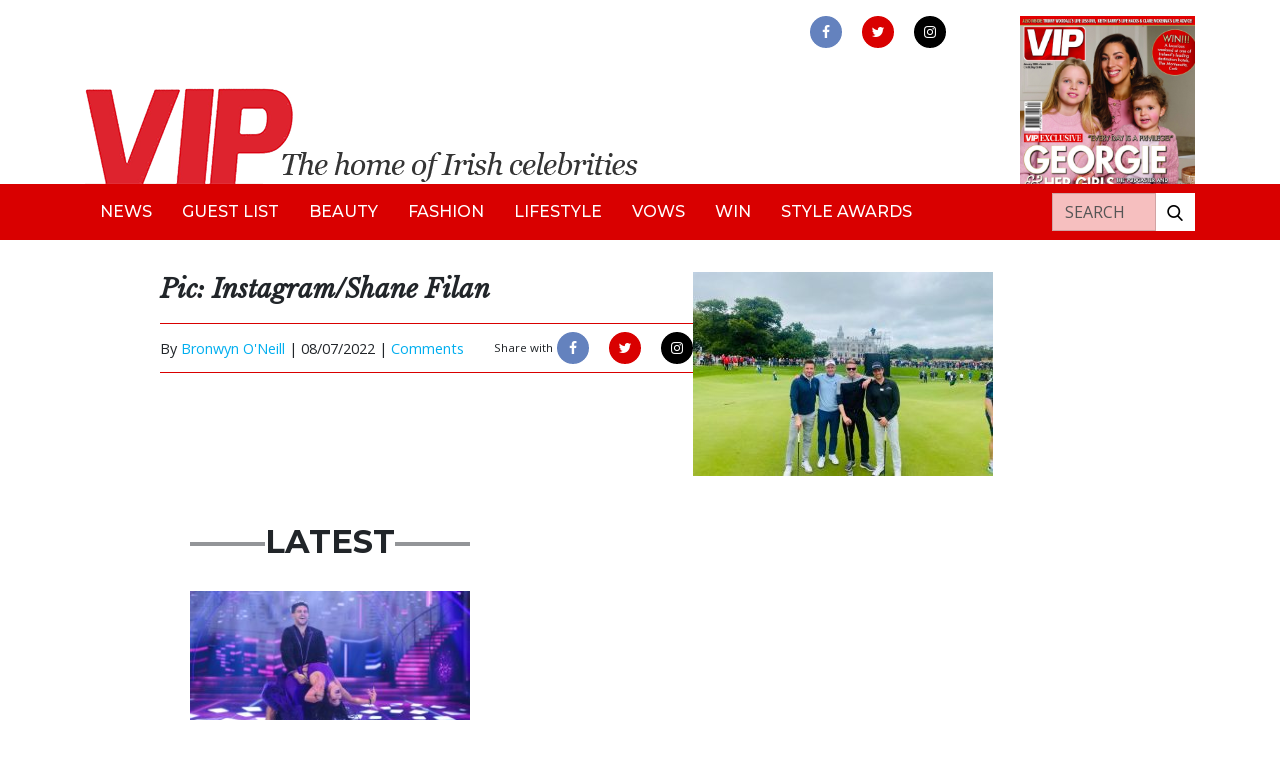

--- FILE ---
content_type: text/html; charset=UTF-8
request_url: https://vipmagazine.ie/shane-filan-birthday-celebrations/processed-c59acf97-4394-4878-8753-1c592642eb38_pganvlkl/
body_size: 10982
content:

<!doctype html>
<html lang="en-GB">
<head>
<!-- Start cookieyes banner --> <script id="cookieyes" type="text/javascript" src="https://cdn-cookieyes.com/client_data/502bf5c814d8183373897560/script.js"></script> <!-- End cookieyes banner -->
	<meta charset="utf-8">
	<meta http-equiv="x-ua-compatible" content="ie=edge">
	<meta name="viewport" content="width=device-width, initial-scale=1">
	<meta name="Description" content="VIP Live - The home of Irish celebrities">
	<meta name='robots' content='index, follow, max-image-preview:large, max-snippet:-1, max-video-preview:-1' />

	<!-- This site is optimized with the Yoast SEO plugin v24.9 - https://yoast.com/wordpress/plugins/seo/ -->
	<title>Pic: Instagram/Shane Filan - VIP Magazine</title>
	<link rel="canonical" href="https://vipmagazine.ie/shane-filan-birthday-celebrations/processed-c59acf97-4394-4878-8753-1c592642eb38_pganvlkl/" />
	<meta property="og:locale" content="en_GB" />
	<meta property="og:type" content="article" />
	<meta property="og:title" content="Pic: Instagram/Shane Filan - VIP Magazine" />
	<meta property="og:description" content="Pic: Instagram/Shane Filan" />
	<meta property="og:url" content="https://vipmagazine.ie/shane-filan-birthday-celebrations/processed-c59acf97-4394-4878-8753-1c592642eb38_pganvlkl/" />
	<meta property="og:site_name" content="VIP Magazine" />
	<meta property="article:publisher" content="https://www.facebook.com/vipmagireland" />
	<meta property="article:modified_time" content="2022-07-08T10:19:56+00:00" />
	<meta property="og:image" content="https://vipmagazine.ie/shane-filan-birthday-celebrations/processed-c59acf97-4394-4878-8753-1c592642eb38_pganvlkl" />
	<meta property="og:image:width" content="1078" />
	<meta property="og:image:height" content="733" />
	<meta property="og:image:type" content="image/jpeg" />
	<meta name="twitter:card" content="summary_large_image" />
	<meta name="twitter:site" content="@vipmagaz" />
	<script type="application/ld+json" class="yoast-schema-graph">{"@context":"https://schema.org","@graph":[{"@type":"WebPage","@id":"https://vipmagazine.ie/shane-filan-birthday-celebrations/processed-c59acf97-4394-4878-8753-1c592642eb38_pganvlkl/","url":"https://vipmagazine.ie/shane-filan-birthday-celebrations/processed-c59acf97-4394-4878-8753-1c592642eb38_pganvlkl/","name":"Pic: Instagram/Shane Filan - VIP Magazine","isPartOf":{"@id":"https://vipmagazine.ie/#website"},"primaryImageOfPage":{"@id":"https://vipmagazine.ie/shane-filan-birthday-celebrations/processed-c59acf97-4394-4878-8753-1c592642eb38_pganvlkl/#primaryimage"},"image":{"@id":"https://vipmagazine.ie/shane-filan-birthday-celebrations/processed-c59acf97-4394-4878-8753-1c592642eb38_pganvlkl/#primaryimage"},"thumbnailUrl":"https://vip-uploads.s3.amazonaws.com/uploads/2022/07/processed-c59acf97-4394-4878-8753-1c592642eb38_PGANVlkl.jpeg","datePublished":"2022-07-08T10:19:28+00:00","dateModified":"2022-07-08T10:19:56+00:00","breadcrumb":{"@id":"https://vipmagazine.ie/shane-filan-birthday-celebrations/processed-c59acf97-4394-4878-8753-1c592642eb38_pganvlkl/#breadcrumb"},"inLanguage":"en-GB","potentialAction":[{"@type":"ReadAction","target":["https://vipmagazine.ie/shane-filan-birthday-celebrations/processed-c59acf97-4394-4878-8753-1c592642eb38_pganvlkl/"]}]},{"@type":"ImageObject","inLanguage":"en-GB","@id":"https://vipmagazine.ie/shane-filan-birthday-celebrations/processed-c59acf97-4394-4878-8753-1c592642eb38_pganvlkl/#primaryimage","url":"https://vip-uploads.s3.amazonaws.com/uploads/2022/07/processed-c59acf97-4394-4878-8753-1c592642eb38_PGANVlkl.jpeg","contentUrl":"https://vip-uploads.s3.amazonaws.com/uploads/2022/07/processed-c59acf97-4394-4878-8753-1c592642eb38_PGANVlkl.jpeg"},{"@type":"BreadcrumbList","@id":"https://vipmagazine.ie/shane-filan-birthday-celebrations/processed-c59acf97-4394-4878-8753-1c592642eb38_pganvlkl/#breadcrumb","itemListElement":[{"@type":"ListItem","position":1,"name":"Home","item":"https://vipmagazine.ie/"},{"@type":"ListItem","position":2,"name":"Shane Filan enjoys &#8220;amazing&#8221; birthday celebrations ahead of Westlife&#8217;s sold out gigs","item":"https://vipmagazine.ie/shane-filan-birthday-celebrations/"},{"@type":"ListItem","position":3,"name":"Pic: Instagram/Shane Filan"}]},{"@type":"WebSite","@id":"https://vipmagazine.ie/#website","url":"https://vipmagazine.ie/","name":"VIP Magazine","description":"","potentialAction":[{"@type":"SearchAction","target":{"@type":"EntryPoint","urlTemplate":"https://vipmagazine.ie/search/{search_term_string}"},"query-input":{"@type":"PropertyValueSpecification","valueRequired":true,"valueName":"search_term_string"}}],"inLanguage":"en-GB"}]}</script>
	<!-- / Yoast SEO plugin. -->


<link rel='dns-prefetch' href='//www.googletagmanager.com' />
<link rel='dns-prefetch' href='//use.fontawesome.com' />
<link rel='dns-prefetch' href='//vip-uploads.s3.amazonaws.com' />
<link rel='dns-prefetch' href='//code.jquery.com' />
<style id='wp-img-auto-sizes-contain-inline-css' type='text/css'>
img:is([sizes=auto i],[sizes^="auto," i]){contain-intrinsic-size:3000px 1500px}
/*# sourceURL=wp-img-auto-sizes-contain-inline-css */
</style>
<style id='wp-block-library-inline-css' type='text/css'>
:root{--wp-block-synced-color:#7a00df;--wp-block-synced-color--rgb:122,0,223;--wp-bound-block-color:var(--wp-block-synced-color);--wp-editor-canvas-background:#ddd;--wp-admin-theme-color:#007cba;--wp-admin-theme-color--rgb:0,124,186;--wp-admin-theme-color-darker-10:#006ba1;--wp-admin-theme-color-darker-10--rgb:0,107,160.5;--wp-admin-theme-color-darker-20:#005a87;--wp-admin-theme-color-darker-20--rgb:0,90,135;--wp-admin-border-width-focus:2px}@media (min-resolution:192dpi){:root{--wp-admin-border-width-focus:1.5px}}.wp-element-button{cursor:pointer}:root .has-very-light-gray-background-color{background-color:#eee}:root .has-very-dark-gray-background-color{background-color:#313131}:root .has-very-light-gray-color{color:#eee}:root .has-very-dark-gray-color{color:#313131}:root .has-vivid-green-cyan-to-vivid-cyan-blue-gradient-background{background:linear-gradient(135deg,#00d084,#0693e3)}:root .has-purple-crush-gradient-background{background:linear-gradient(135deg,#34e2e4,#4721fb 50%,#ab1dfe)}:root .has-hazy-dawn-gradient-background{background:linear-gradient(135deg,#faaca8,#dad0ec)}:root .has-subdued-olive-gradient-background{background:linear-gradient(135deg,#fafae1,#67a671)}:root .has-atomic-cream-gradient-background{background:linear-gradient(135deg,#fdd79a,#004a59)}:root .has-nightshade-gradient-background{background:linear-gradient(135deg,#330968,#31cdcf)}:root .has-midnight-gradient-background{background:linear-gradient(135deg,#020381,#2874fc)}:root{--wp--preset--font-size--normal:16px;--wp--preset--font-size--huge:42px}.has-regular-font-size{font-size:1em}.has-larger-font-size{font-size:2.625em}.has-normal-font-size{font-size:var(--wp--preset--font-size--normal)}.has-huge-font-size{font-size:var(--wp--preset--font-size--huge)}.has-text-align-center{text-align:center}.has-text-align-left{text-align:left}.has-text-align-right{text-align:right}.has-fit-text{white-space:nowrap!important}#end-resizable-editor-section{display:none}.aligncenter{clear:both}.items-justified-left{justify-content:flex-start}.items-justified-center{justify-content:center}.items-justified-right{justify-content:flex-end}.items-justified-space-between{justify-content:space-between}.screen-reader-text{border:0;clip-path:inset(50%);height:1px;margin:-1px;overflow:hidden;padding:0;position:absolute;width:1px;word-wrap:normal!important}.screen-reader-text:focus{background-color:#ddd;clip-path:none;color:#444;display:block;font-size:1em;height:auto;left:5px;line-height:normal;padding:15px 23px 14px;text-decoration:none;top:5px;width:auto;z-index:100000}html :where(.has-border-color){border-style:solid}html :where([style*=border-top-color]){border-top-style:solid}html :where([style*=border-right-color]){border-right-style:solid}html :where([style*=border-bottom-color]){border-bottom-style:solid}html :where([style*=border-left-color]){border-left-style:solid}html :where([style*=border-width]){border-style:solid}html :where([style*=border-top-width]){border-top-style:solid}html :where([style*=border-right-width]){border-right-style:solid}html :where([style*=border-bottom-width]){border-bottom-style:solid}html :where([style*=border-left-width]){border-left-style:solid}html :where(img[class*=wp-image-]){height:auto;max-width:100%}:where(figure){margin:0 0 1em}html :where(.is-position-sticky){--wp-admin--admin-bar--position-offset:var(--wp-admin--admin-bar--height,0px)}@media screen and (max-width:600px){html :where(.is-position-sticky){--wp-admin--admin-bar--position-offset:0px}}

/*# sourceURL=wp-block-library-inline-css */
</style><style id='global-styles-inline-css' type='text/css'>
:root{--wp--preset--aspect-ratio--square: 1;--wp--preset--aspect-ratio--4-3: 4/3;--wp--preset--aspect-ratio--3-4: 3/4;--wp--preset--aspect-ratio--3-2: 3/2;--wp--preset--aspect-ratio--2-3: 2/3;--wp--preset--aspect-ratio--16-9: 16/9;--wp--preset--aspect-ratio--9-16: 9/16;--wp--preset--color--black: #000000;--wp--preset--color--cyan-bluish-gray: #abb8c3;--wp--preset--color--white: #ffffff;--wp--preset--color--pale-pink: #f78da7;--wp--preset--color--vivid-red: #cf2e2e;--wp--preset--color--luminous-vivid-orange: #ff6900;--wp--preset--color--luminous-vivid-amber: #fcb900;--wp--preset--color--light-green-cyan: #7bdcb5;--wp--preset--color--vivid-green-cyan: #00d084;--wp--preset--color--pale-cyan-blue: #8ed1fc;--wp--preset--color--vivid-cyan-blue: #0693e3;--wp--preset--color--vivid-purple: #9b51e0;--wp--preset--gradient--vivid-cyan-blue-to-vivid-purple: linear-gradient(135deg,rgb(6,147,227) 0%,rgb(155,81,224) 100%);--wp--preset--gradient--light-green-cyan-to-vivid-green-cyan: linear-gradient(135deg,rgb(122,220,180) 0%,rgb(0,208,130) 100%);--wp--preset--gradient--luminous-vivid-amber-to-luminous-vivid-orange: linear-gradient(135deg,rgb(252,185,0) 0%,rgb(255,105,0) 100%);--wp--preset--gradient--luminous-vivid-orange-to-vivid-red: linear-gradient(135deg,rgb(255,105,0) 0%,rgb(207,46,46) 100%);--wp--preset--gradient--very-light-gray-to-cyan-bluish-gray: linear-gradient(135deg,rgb(238,238,238) 0%,rgb(169,184,195) 100%);--wp--preset--gradient--cool-to-warm-spectrum: linear-gradient(135deg,rgb(74,234,220) 0%,rgb(151,120,209) 20%,rgb(207,42,186) 40%,rgb(238,44,130) 60%,rgb(251,105,98) 80%,rgb(254,248,76) 100%);--wp--preset--gradient--blush-light-purple: linear-gradient(135deg,rgb(255,206,236) 0%,rgb(152,150,240) 100%);--wp--preset--gradient--blush-bordeaux: linear-gradient(135deg,rgb(254,205,165) 0%,rgb(254,45,45) 50%,rgb(107,0,62) 100%);--wp--preset--gradient--luminous-dusk: linear-gradient(135deg,rgb(255,203,112) 0%,rgb(199,81,192) 50%,rgb(65,88,208) 100%);--wp--preset--gradient--pale-ocean: linear-gradient(135deg,rgb(255,245,203) 0%,rgb(182,227,212) 50%,rgb(51,167,181) 100%);--wp--preset--gradient--electric-grass: linear-gradient(135deg,rgb(202,248,128) 0%,rgb(113,206,126) 100%);--wp--preset--gradient--midnight: linear-gradient(135deg,rgb(2,3,129) 0%,rgb(40,116,252) 100%);--wp--preset--font-size--small: 13px;--wp--preset--font-size--medium: 20px;--wp--preset--font-size--large: 36px;--wp--preset--font-size--x-large: 42px;--wp--preset--spacing--20: 0.44rem;--wp--preset--spacing--30: 0.67rem;--wp--preset--spacing--40: 1rem;--wp--preset--spacing--50: 1.5rem;--wp--preset--spacing--60: 2.25rem;--wp--preset--spacing--70: 3.38rem;--wp--preset--spacing--80: 5.06rem;--wp--preset--shadow--natural: 6px 6px 9px rgba(0, 0, 0, 0.2);--wp--preset--shadow--deep: 12px 12px 50px rgba(0, 0, 0, 0.4);--wp--preset--shadow--sharp: 6px 6px 0px rgba(0, 0, 0, 0.2);--wp--preset--shadow--outlined: 6px 6px 0px -3px rgb(255, 255, 255), 6px 6px rgb(0, 0, 0);--wp--preset--shadow--crisp: 6px 6px 0px rgb(0, 0, 0);}:where(.is-layout-flex){gap: 0.5em;}:where(.is-layout-grid){gap: 0.5em;}body .is-layout-flex{display: flex;}.is-layout-flex{flex-wrap: wrap;align-items: center;}.is-layout-flex > :is(*, div){margin: 0;}body .is-layout-grid{display: grid;}.is-layout-grid > :is(*, div){margin: 0;}:where(.wp-block-columns.is-layout-flex){gap: 2em;}:where(.wp-block-columns.is-layout-grid){gap: 2em;}:where(.wp-block-post-template.is-layout-flex){gap: 1.25em;}:where(.wp-block-post-template.is-layout-grid){gap: 1.25em;}.has-black-color{color: var(--wp--preset--color--black) !important;}.has-cyan-bluish-gray-color{color: var(--wp--preset--color--cyan-bluish-gray) !important;}.has-white-color{color: var(--wp--preset--color--white) !important;}.has-pale-pink-color{color: var(--wp--preset--color--pale-pink) !important;}.has-vivid-red-color{color: var(--wp--preset--color--vivid-red) !important;}.has-luminous-vivid-orange-color{color: var(--wp--preset--color--luminous-vivid-orange) !important;}.has-luminous-vivid-amber-color{color: var(--wp--preset--color--luminous-vivid-amber) !important;}.has-light-green-cyan-color{color: var(--wp--preset--color--light-green-cyan) !important;}.has-vivid-green-cyan-color{color: var(--wp--preset--color--vivid-green-cyan) !important;}.has-pale-cyan-blue-color{color: var(--wp--preset--color--pale-cyan-blue) !important;}.has-vivid-cyan-blue-color{color: var(--wp--preset--color--vivid-cyan-blue) !important;}.has-vivid-purple-color{color: var(--wp--preset--color--vivid-purple) !important;}.has-black-background-color{background-color: var(--wp--preset--color--black) !important;}.has-cyan-bluish-gray-background-color{background-color: var(--wp--preset--color--cyan-bluish-gray) !important;}.has-white-background-color{background-color: var(--wp--preset--color--white) !important;}.has-pale-pink-background-color{background-color: var(--wp--preset--color--pale-pink) !important;}.has-vivid-red-background-color{background-color: var(--wp--preset--color--vivid-red) !important;}.has-luminous-vivid-orange-background-color{background-color: var(--wp--preset--color--luminous-vivid-orange) !important;}.has-luminous-vivid-amber-background-color{background-color: var(--wp--preset--color--luminous-vivid-amber) !important;}.has-light-green-cyan-background-color{background-color: var(--wp--preset--color--light-green-cyan) !important;}.has-vivid-green-cyan-background-color{background-color: var(--wp--preset--color--vivid-green-cyan) !important;}.has-pale-cyan-blue-background-color{background-color: var(--wp--preset--color--pale-cyan-blue) !important;}.has-vivid-cyan-blue-background-color{background-color: var(--wp--preset--color--vivid-cyan-blue) !important;}.has-vivid-purple-background-color{background-color: var(--wp--preset--color--vivid-purple) !important;}.has-black-border-color{border-color: var(--wp--preset--color--black) !important;}.has-cyan-bluish-gray-border-color{border-color: var(--wp--preset--color--cyan-bluish-gray) !important;}.has-white-border-color{border-color: var(--wp--preset--color--white) !important;}.has-pale-pink-border-color{border-color: var(--wp--preset--color--pale-pink) !important;}.has-vivid-red-border-color{border-color: var(--wp--preset--color--vivid-red) !important;}.has-luminous-vivid-orange-border-color{border-color: var(--wp--preset--color--luminous-vivid-orange) !important;}.has-luminous-vivid-amber-border-color{border-color: var(--wp--preset--color--luminous-vivid-amber) !important;}.has-light-green-cyan-border-color{border-color: var(--wp--preset--color--light-green-cyan) !important;}.has-vivid-green-cyan-border-color{border-color: var(--wp--preset--color--vivid-green-cyan) !important;}.has-pale-cyan-blue-border-color{border-color: var(--wp--preset--color--pale-cyan-blue) !important;}.has-vivid-cyan-blue-border-color{border-color: var(--wp--preset--color--vivid-cyan-blue) !important;}.has-vivid-purple-border-color{border-color: var(--wp--preset--color--vivid-purple) !important;}.has-vivid-cyan-blue-to-vivid-purple-gradient-background{background: var(--wp--preset--gradient--vivid-cyan-blue-to-vivid-purple) !important;}.has-light-green-cyan-to-vivid-green-cyan-gradient-background{background: var(--wp--preset--gradient--light-green-cyan-to-vivid-green-cyan) !important;}.has-luminous-vivid-amber-to-luminous-vivid-orange-gradient-background{background: var(--wp--preset--gradient--luminous-vivid-amber-to-luminous-vivid-orange) !important;}.has-luminous-vivid-orange-to-vivid-red-gradient-background{background: var(--wp--preset--gradient--luminous-vivid-orange-to-vivid-red) !important;}.has-very-light-gray-to-cyan-bluish-gray-gradient-background{background: var(--wp--preset--gradient--very-light-gray-to-cyan-bluish-gray) !important;}.has-cool-to-warm-spectrum-gradient-background{background: var(--wp--preset--gradient--cool-to-warm-spectrum) !important;}.has-blush-light-purple-gradient-background{background: var(--wp--preset--gradient--blush-light-purple) !important;}.has-blush-bordeaux-gradient-background{background: var(--wp--preset--gradient--blush-bordeaux) !important;}.has-luminous-dusk-gradient-background{background: var(--wp--preset--gradient--luminous-dusk) !important;}.has-pale-ocean-gradient-background{background: var(--wp--preset--gradient--pale-ocean) !important;}.has-electric-grass-gradient-background{background: var(--wp--preset--gradient--electric-grass) !important;}.has-midnight-gradient-background{background: var(--wp--preset--gradient--midnight) !important;}.has-small-font-size{font-size: var(--wp--preset--font-size--small) !important;}.has-medium-font-size{font-size: var(--wp--preset--font-size--medium) !important;}.has-large-font-size{font-size: var(--wp--preset--font-size--large) !important;}.has-x-large-font-size{font-size: var(--wp--preset--font-size--x-large) !important;}
/*# sourceURL=global-styles-inline-css */
</style>

<style id='classic-theme-styles-inline-css' type='text/css'>
/*! This file is auto-generated */
.wp-block-button__link{color:#fff;background-color:#32373c;border-radius:9999px;box-shadow:none;text-decoration:none;padding:calc(.667em + 2px) calc(1.333em + 2px);font-size:1.125em}.wp-block-file__button{background:#32373c;color:#fff;text-decoration:none}
/*# sourceURL=/wp-includes/css/classic-themes.min.css */
</style>
<link rel="stylesheet" href="/app/plugins/contact-form-7/includes/css/styles.css?ver=5.6.4">
<link rel="stylesheet" href="/app/plugins/fusio-forms/forms/style.css?ver=6.9">
<link rel="stylesheet" href="/app/plugins/thumbs-rating/css/style.css?ver=4.0.3">
<link rel="stylesheet" href="/app/plugins/wordpress-popular-posts/public/css/wpp.css?ver=4.2.2">
<link rel="stylesheet" href="https://use.fontawesome.com/releases/v5.7.1/css/all.css?ver=6.9">
<link rel="stylesheet" href="/app/themes/vipmagazine/dist/styles/main.css">
<script type="text/javascript" id="thumbs_rating_scripts-js-extra">
/* <![CDATA[ */
var thumbs_rating_ajax = {"ajax_url":"https://vipmagazine.ie/cms/wp-admin/admin-ajax.php","nonce":"30a5d7a86a"};
//# sourceURL=thumbs_rating_scripts-js-extra
/* ]]> */
</script>
<script type="text/javascript" src="/app/plugins/thumbs-rating/js/general.js?ver=4.0.3" id="thumbs_rating_scripts-js"></script>
<script type="text/javascript" id="wpp-js-js-extra">
/* <![CDATA[ */
var wpp_params = {"sampling_active":"0","sampling_rate":"100","ajax_url":"https://vipmagazine.ie/wp-json/wordpress-popular-posts/v1/popular-posts/","ID":"153406","token":"4f09e8d224","debug":""};
//# sourceURL=wpp-js-js-extra
/* ]]> */
</script>
<script type="text/javascript" src="/app/plugins/wordpress-popular-posts/public/js/wpp-4.2.0.min.js?ver=4.2.2" id="wpp-js-js"></script>

<!-- Google Analytics snippet added by Site Kit -->
<script type="text/javascript" src="https://www.googletagmanager.com/gtag/js?id=G-R37X512HR3" id="google_gtagjs-js" async></script>
<script type="text/javascript" id="google_gtagjs-js-after">
/* <![CDATA[ */
window.dataLayer = window.dataLayer || [];function gtag(){dataLayer.push(arguments);}
gtag("js", new Date());
gtag("set", "developer_id.dZTNiMT", true);
gtag("config", "G-R37X512HR3");
//# sourceURL=google_gtagjs-js-after
/* ]]> */
</script>

<!-- End Google Analytics snippet added by Site Kit -->
<meta name="generator" content="Site Kit by Google 1.96.0" /><link rel="icon" href="https://vip-uploads.s3.amazonaws.com/uploads/2019/09/favicon-vip.png" sizes="32x32" />
<link rel="icon" href="https://vip-uploads.s3.amazonaws.com/uploads/2019/09/favicon-vip.png" sizes="192x192" />
<link rel="apple-touch-icon" href="https://vip-uploads.s3.amazonaws.com/uploads/2019/09/favicon-vip.png" />
<meta name="msapplication-TileImage" content="https://vip-uploads.s3.amazonaws.com/uploads/2019/09/favicon-vip.png" />
	<link rel="stylesheet" href="https://unpkg.com/flickity@2/dist/flickity.min.css">
	<script src="https://unpkg.com/flickity@2/dist/flickity.pkgd.min.js"></script>
	<link rel="stylesheet" href="https://cdnjs.cloudflare.com/ajax/libs/fancybox/3.2.5/jquery.fancybox.min.css" />
	<script src="https://cdnjs.cloudflare.com/ajax/libs/fancybox/3.2.5/jquery.fancybox.min.js"></script>
	<script>
		//defer image loading
		function init() {
			//defer background images on div
			var imgDefer = document.querySelectorAll('div[bg-src]');
			var style = "background-image: url({url})";
			for (var i = 0; i < imgDefer.length; i++) {
				imgDefer[i].setAttribute('style', style.replace("{url}", imgDefer[i].getAttribute('bg-src')));
			}
			//defer src of images
			var imgDefer = document.getElementsByTagName('img');
			for (var i=0; i<imgDefer.length; i++) {
				if(imgDefer[i].getAttribute('data-src')) {
					imgDefer[i].setAttribute('src',imgDefer[i].getAttribute('data-src'));
				} 
			}
		}
		window.onload = init;
	</script>	
	<!-- Global site tag (gtag.js) - Google Analytics -->
	<script async src="https://www.googletagmanager.com/gtag/js?id=UA-54308773-1"></script>
	<script>
	  window.dataLayer = window.dataLayer || [];
	  function gtag(){dataLayer.push(arguments);}
	  gtag('js', new Date());

	  gtag('config', 'UA-54308773-1');
	</script>

	 <script async src="https://securepubads.g.doubleclick.net/tag/js/gpt.js"></script>
	 <script>
    window.googletag = window.googletag || {cmd: []};
    googletag.cmd.push(function() {
      googletag
          .defineSlot(
              '/6355419/Travel/Europe/France/Paris', [300, 250], 'banner-ad')
          .addService(googletag.pubads());
      googletag.enableServices();
    });
  </script>

    
</head>

<body class="attachment wp-singular attachment-template-default single single-attachment postid-153406 attachmentid-153406 attachment-jpeg wp-theme-vipmagazine processed-c59acf97-4394-4878-8753-1c592642eb38_pganvlkl">
    <!--[if IE]>
      <div class="alert alert-warning">
        You are using an <strong>outdated</strong> browser. Please <a href="http://browsehappy.com/">upgrade your browser</a> to improve your experience.      </div>
    <![endif]-->
    <header class="banner mt-3">

  <div class="container ffff">
    <div class="row">
      <div class="col-9 col-md-7 mt-auto">
        <a class="brand" href="https://vipmagazine.ie/"><img alt="VIP Live - The home of Irish celebrities" class="img-fluid" src="/app/themes/vipmagazine/dist/images/vip-header-new.png"></a>
      </div>
      <button aria-label="mobile menu" class="toggle-menu menu-right push-body navbar-toggler ml-auto d-lg-none">
        <span class="icon-bar"></span>
        <span class="icon-bar"></span>
        <span class="icon-bar"></span>
      </button>
      <div class="col-4 col-md-3 ml-auto d-none d-lg-block">
        <div class="row h-100">
          <div class="col-md-12">
            <div class="header-social-wrap text-center mb-2">
              <a aria-label="link to facebook" rel="noopener" href="https://www.facebook.com/vipmagireland" class="d-inline-block facebook" target="_blank"><img alt="facebook" src="/app/themes/vipmagazine/dist/images/facebook.png"></a>
              <a aria-label="link to twitter" rel="noopener" href="https://twitter.com/vipmagaz" class="d-inline-block twitter" target="_blank"><img alt="twitter" src="/app/themes/vipmagazine/dist/images/twitter.png"></a>
              <a aria-label="link to instagram" rel="noopener" href="https://instagram.com/vip.magazine" class="d-inline-block instagram" target="_blank"><img alt="instagram" src="/app/themes/vipmagazine/dist/images/instagram.png"></a>
            </div>
          </div>
		  <!--
          <div class="col-4 col-md-12 mt-auto d-none d-md-block">
            <div class="circle-top text-white text-center">
              <div class="row h-100">
                <div class="col mt-auto">
                  <p class="mb-0 text-uppercase text-black font-weight-bold">Subscribe</p>
                  <p class="text-black"><i>for just €30!</i></p>
                </div>
              </div>
            </div>
          </div>
		  -->
        </div>
      </div>
      <div class="header-mag col-2 pl-lg-0 d-none d-lg-block">
        <img alt="magazine" class="img-fluid" src="https://vip-uploads.s3.amazonaws.com/uploads/2026/01/001-Cover-340-scaled.jpg">
      </div>
    </div>
  </div>

  <nav class="navbar navbar-expand-lg bg-red cbp-spmenu cbp-spmenu-vertical cbp-spmenu-right">
    <div class="container">
      <div id="bs4navbar" class="navbar-collapse">
        <ul id="menu-primary-navigation" class="navbar-nav text-uppercase"><li class="menu-item menu-item-type-taxonomy menu-item-object-category menu-item-99530 nav-item"><a href="/category/news/" class="nav-link">News</a><li class="menu-item menu-item-type-taxonomy menu-item-object-category menu-item-140 nav-item"><a href="/category/guestlist/" class="nav-link">Guest List</a><li class="menu-item menu-item-type-taxonomy menu-item-object-category menu-item-135 nav-item"><a href="/category/beauty/" class="nav-link">Beauty</a><li class="menu-item menu-item-type-taxonomy menu-item-object-category menu-item-137 nav-item"><a href="/category/fashion/" class="nav-link">Fashion</a><li class="menu-item menu-item-type-taxonomy menu-item-object-category menu-item-138 nav-item"><a href="/category/lifestyle/" class="nav-link">Lifestyle</a><li class="menu-item menu-item-type-taxonomy menu-item-object-category menu-item-148 nav-item"><a href="/category/vows/" class="nav-link">Vows</a><li class="menu-item menu-item-type-taxonomy menu-item-object-category menu-item-136 nav-item"><a href="/category/competition/" class="nav-link">Win</a><li class="menu-item menu-item-type-taxonomy menu-item-object-category menu-item-49046 nav-item"><a href="/category/styleawards/" class="nav-link">Style Awards</a></ul>     </div>
     <div class="header-search-wrap bg-white ml-md-auto mt-3 mt-md-0">
       <form role="search" method="get" class="search-form form-inline" action="https://vipmagazine.ie/">
  <div class="input-group">
    <input aria-label="Search" type="search" value="" name="s" class="search-field form-control text-uppercase text-white" placeholder="Search">
    <label class="sr-only">Search for:</label>
    <span class="input-group-btn">
      <button aria-label="Search our website" type="submit" class="search-submit btn btn-default"><img alt="search our website" class="img-fluid" data-src="/app/themes/vipmagazine/dist/images/search.png" src="[data-uri]" /></button>
    </span>
  </div>
</form>     </div>
     <div class="d-md-none mt-3">
      <div class="header-social-wrap mobile text-center mb-2">
        <a aria-label="link to facebook" rel="noopener" href="" class="d-inline-block facebook" target="_blank"><img alt="facebook" src="/app/themes/vipmagazine/dist/images/facebook.png"></a>
        <a aria-label="link to twitter" rel="noopener" href="" class="d-inline-block twitter" target="_blank"><img alt="twitter" src="/app/themes/vipmagazine/dist/images/twitter.png"></a>
        <a aria-label="link to instagram" rel="noopener" href="" class="d-inline-block instagram" target="_blank"><img alt="instagram" src="/app/themes/vipmagazine/dist/images/instagram.png"></a>
      </div>
    </div>
  </div>
</nav>

</header>         
     

        <div id="main-container" class="wrap container" role="document">

                    
		  <div class="content row">
			<main class="main">
			  

<div class="row">  
  <div class="col-md-8">
          <article class="post-153406 attachment type-attachment status-inherit hentry">

        
          <div class="py-3">
                      </div></div><!-- need to put in 2 closing div tags here cos there's some weird bug that doesn't output the first one -->

          <header>
            <h1 class="entry-title text-italic text-bold font-libre-baskerville">Pic: Instagram/Shane Filan</h1>
            <p></p>
            <div class="entry-meta-wrap mb-3">
	<div class="row">
		<div class="col-auto my-auto">
			<p class="byline author vcard d-inline-block">By <a href="https://vipmagazine.ie/author/bronwyno/" rel="author" class="fn">Bronwyn O'Neill</a> | </p>
			<time class="updated d-inline-block" datetime="2022-07-08T10:19:28+00:00">08/07/2022 | </time>
			<a href="#disqus_thread">Comments</a>
		</div>
		<div class="col-auto ml-md-auto py-2">
			<p class="d-inline-block small">Share with</p>
			<div class="meta-social-wrap d-inline-block">
				<a href="https://www.facebook.com/sharer/sharer.php?u=https://vipmagazine.ie//shane-filan-birthday-celebrations/processed-c59acf97-4394-4878-8753-1c592642eb38_pganvlkl/" class="facebook d-inline-block" target="_blank">
					<img src="/app/themes/vipmagazine/dist/images/facebook.png">
				</a>
				<a href="http://twitter.com/home?status=The home of Irish celebrities!+/shane-filan-birthday-celebrations/processed-c59acf97-4394-4878-8753-1c592642eb38_pganvlkl/" class="twitter d-inline-block" target="_blank">
					<img src="/app/themes/vipmagazine/dist/images/twitter.png">
				</a>
				<a href="https://plus.google.com/share?url=/shane-filan-birthday-celebrations/processed-c59acf97-4394-4878-8753-1c592642eb38_pganvlkl/" class="instagram d-inline-block" target="_blank">
					<img src="/app/themes/vipmagazine/dist/images/instagram.png">
				</a>
			</div>
		</div>
	</div>
</div>          </header>

        
        <div class="entry-content">
          <p class="attachment"><a href='https://vip-uploads.s3.amazonaws.com/uploads/2022/07/processed-c59acf97-4394-4878-8753-1c592642eb38_PGANVlkl.jpeg'><img fetchpriority="high" decoding="async" width="300" height="204" src="https://vip-uploads.s3.amazonaws.com/uploads/2022/07/processed-c59acf97-4394-4878-8753-1c592642eb38_PGANVlkl-300x204.jpeg" class="attachment-medium size-medium" alt="" srcset="https://vip-uploads.s3.amazonaws.com/uploads/2022/07/processed-c59acf97-4394-4878-8753-1c592642eb38_PGANVlkl-300x204.jpeg 300w, https://vip-uploads.s3.amazonaws.com/uploads/2022/07/processed-c59acf97-4394-4878-8753-1c592642eb38_PGANVlkl-768x522.jpeg 768w, https://vip-uploads.s3.amazonaws.com/uploads/2022/07/processed-c59acf97-4394-4878-8753-1c592642eb38_PGANVlkl-160x109.jpeg 160w, https://vip-uploads.s3.amazonaws.com/uploads/2022/07/processed-c59acf97-4394-4878-8753-1c592642eb38_PGANVlkl-320x218.jpeg 320w, https://vip-uploads.s3.amazonaws.com/uploads/2022/07/processed-c59acf97-4394-4878-8753-1c592642eb38_PGANVlkl-480x326.jpeg 480w, https://vip-uploads.s3.amazonaws.com/uploads/2022/07/processed-c59acf97-4394-4878-8753-1c592642eb38_PGANVlkl-240x163.jpeg 240w, https://vip-uploads.s3.amazonaws.com/uploads/2022/07/processed-c59acf97-4394-4878-8753-1c592642eb38_PGANVlkl.jpeg 1078w" sizes="(max-width: 300px) 100vw, 300px" /></a></p>
        </div>

        
        
        
        <footer>
                  </footer>
      </article>
      
    
  </div>
	<aside class="col-md-4 mt-3">		  
				<h3 class="line-title text-uppercase text-center text-bold py-3 mb-3"><span>Latest</span></h3>
<!-- Top 4 posts -->

	<div class="article-md">
		<article>
			<div class="d-inline-block bg-red text-bold text-italic px-3 text-white mb-0 category-wrap">
				<span class="post-category"><a href="/category/featured/">Featured</a></span>			</div>
			<a class="d-block" href="/eric-roberts-on-balancing-dwts-and-life-im-trying-to-spend-as-much-time-with-my-son-rian/">
				<div class="img-wrap"  style="background-image: url('https://vip-uploads.s3.amazonaws.com/uploads/2026/01/DWTS-Week-1-4th-Jan-2026_286-300x200.jpg')">
				</div>
				<header class="pt-1 pb-3 font-italic font-light">
					<span class="entry-date"><i class="far fa-clock mr-1"></i> 17th January 2026</span>
					<h6 class="mb-0">Eric Roberts on balancing DWTS and life: &#8220;I&#8217;m trying to spend as much time with my son Rían&#8221;</h6>
				</header>
			</a>
		</article>
	</div>


	<div class="article-md">
		<article>
			<div class="d-inline-block bg-red text-bold text-italic px-3 text-white mb-0 category-wrap">
				<span class="post-category"><a href="/category/featured/">Featured</a></span>			</div>
			<a class="d-block" href="/update-your-workout-wardrobe-with-these-fab-pieces/">
				<div class="img-wrap"  style="background-image: url('https://vip-uploads.s3.amazonaws.com/uploads/2026/01/Blue-Beautiful-Mountain-And-Sky-Mood-Board-Photo-Collage-3-e1767955972684-300x192.png')">
				</div>
				<header class="pt-1 pb-3 font-italic font-light">
					<span class="entry-date"><i class="far fa-clock mr-1"></i> 16th January 2026</span>
					<h6 class="mb-0">Update your workout wardrobe with these fab pieces</h6>
				</header>
			</a>
		</article>
	</div>


<!-- add -->
<div class="g-ads bg-grey text-center mb-3 mt-3">
	<img width="100%" src="https://via.placeholder.com/300x100?text=Google+Ads" alt="google ads" />
	<!--
    <div id="div-gpt-ad-1476440710104-0">
        <script>
            googletag.cmd.push(function() { googletag.display('div-gpt-ad-1476440710104-0'); });
        </script>
    </div>
	-->
</div>

<!-- Bottom 6 posts -->

	<div class="article-md">
		<article>
			<div class="d-inline-block bg-red text-italic px-3 text-white text-bold mb-0 category-wrap">
				<span class="post-category"><a href="/category/featured/">Featured</a></span>			</div>
			<a class="d-block" href="/could-future-lord-of-the-dance-shows-be-in-danger-of-cancellation/">
				<div class="img-wrap"  style="background-image: url('https://vip-uploads.s3.amazonaws.com/uploads/2024/06/724A1534-300x200.jpg')">
				</div>
				<header class="pt-1 pb-3 font-italic font-light">
					<span class="entry-date"><i class="far fa-clock mr-1"></i> 16th January 2026</span>
					<h6 class="mb-0">Could future Lord of the Dance shows be in danger of cancellation?</h6>
				</header>
			</a>
		</article>
	</div>


	<div class="article-md">
		<article>
			<div class="d-inline-block bg-red text-italic px-3 text-white text-bold mb-0 category-wrap">
				<span class="post-category"><a href="/category/featured/">Featured</a></span>			</div>
			<a class="d-block" href="/the-vip-list-heres-what-were-loving-this-week-54/">
				<div class="img-wrap"  style="background-image: url('https://vip-uploads.s3.amazonaws.com/uploads/2026/01/instax-mini-Evo-Cinema_stills-300x200.jpg')">
				</div>
				<header class="pt-1 pb-3 font-italic font-light">
					<span class="entry-date"><i class="far fa-clock mr-1"></i> 16th January 2026</span>
					<h6 class="mb-0">The VIP List: Here&#8217;s what we&#8217;re loving this week</h6>
				</header>
			</a>
		</article>
	</div>


	<div class="article-md">
		<article>
			<div class="d-inline-block bg-red text-italic px-3 text-white text-bold mb-0 category-wrap">
				<span class="post-category"><a href="/category/featured/">Featured</a></span>			</div>
			<a class="d-block" href="/rosanna-davison-gives-fans-a-tour-of-her-sleek-new-home-cinema-room/">
				<div class="img-wrap"  style="background-image: url('https://vip-uploads.s3.amazonaws.com/uploads/2025/04/VIP-Style-Awards-2025-Nominees-reveal-28-300x229.jpg')">
				</div>
				<header class="pt-1 pb-3 font-italic font-light">
					<span class="entry-date"><i class="far fa-clock mr-1"></i> 16th January 2026</span>
					<h6 class="mb-0">Rosanna Davison gives fans a tour of her sleek new home cinema room</h6>
				</header>
			</a>
		</article>
	</div>

<div class="row bg-black">
	<div class="col-sm-6 col-lg-12 pt-2 pb-1">
		<div class="line-title text-center mb-3">
			<span><img alt="instagram" src="/app/themes/vipmagazine/dist/images/instagram.png"></span>
		</div>
		<div class="social-sidebar-wrap">
		<ul class="insta-row">
			
			
		</ul>
		</div>
	</div>
	<div class="col-sm-6 col-lg-12 pb-1">
		<div class="line-title text-center mb-3">
			<span><img alt="twitter" src="/app/themes/vipmagazine/dist/images/twitter.png"></span>
		</div>
		<div class="social-sidebar-wrap">
			<a class="twitter-timeline" 
			href="https://twitter.com/vipmagaz" 
			data-height="300"
			data-tweet-limit="1">Tweets by VIP Magazine</a> <script async src="//platform.twitter.com/widgets.js" charset="utf-8"></script>
		</div>
	</div>
</div>
	</aside>
</div>





<h3 class="line-title text-uppercase text-center text-bold py-3 mb-0 mt-5"><span>Comments</span></h3>

<section id="Comments" class="comments">
  
  
  	<div id="respond" class="comment-respond">
		<h3 id="reply-title" class="comment-reply-title">Leave a Reply</h3><form action="https://vipmagazine.ie/cms/wp-comments-post.php" method="post" id="commentform" class="comment-form"><p class="comment-notes"><span id="email-notes">Your email address will not be published.</span> <span class="required-field-message">Required fields are marked <span class="required">*</span></span></p><p class="comment-form-comment"><label for="comment">Comment <span class="required">*</span></label> <textarea id="comment" name="comment" cols="45" rows="8" maxlength="65525" required></textarea></p><p class="comment-form-author"><label for="author">Name <span class="required">*</span></label> <input id="author" name="author" type="text" value="" size="30" maxlength="245" autocomplete="name" required /></p>
<p class="comment-form-email"><label for="email">Email <span class="required">*</span></label> <input id="email" name="email" type="email" value="" size="30" maxlength="100" aria-describedby="email-notes" autocomplete="email" required /></p>
<p class="comment-form-url"><label for="url">Website</label> <input id="url" name="url" type="url" value="" size="30" maxlength="200" autocomplete="url" /></p>
<p class="comment-form-cookies-consent"><input id="wp-comment-cookies-consent" name="wp-comment-cookies-consent" type="checkbox" value="yes" /> <label for="wp-comment-cookies-consent">Save my name, email, and website in this browser for the next time I comment.</label></p>
<p class="form-submit"><input name="submit" type="submit" id="submit" class="submit" value="Post Comment" /> <input type='hidden' name='comment_post_ID' value='153406' id='comment_post_ID'>
<input type='hidden' name='comment_parent' id='comment_parent' value='0'>
</p></form>	</div><!-- #respond -->
	</section>
			</main><!-- /.main -->
					  </div><!-- /.content -->
        </div><!-- /.wrap -->

    <div class="container">
        <div id="article-bottom-right-ad" class="sidebar-block mb-3 mt-3">
			<img width="100%" src="https://via.placeholder.com/1200x250?text=Google+Ads" alt="google ads" />
            <!-- /3595/vipmag/news - Bottom MPU	300x250 
            <div id='div-gpt-ad-1476444797736-0' style='height:250px; width:300px;'>
                <script>
                    googletag.cmd.push(function() { googletag.display('div-gpt-ad-1476444797736-0'); });
                </script>
            </div>
			-->
        </div>
    </div>
    	<div class="bg-white pt-3">
		<div class="container">
			<a class="brand" href="https://vipmagazine.ie/"><img alt="VIP Live - The home of Irish celebrities" class="img-fluid" src="/app/themes/vipmagazine/dist/images/vip-header-new.png"></a>
		</div>
	</div>

	<footer class="content-info text-white">

		<div class="bg-red">
			<div class="container">
								<section class="widget bg-red text-uppercase h4 py-3 mb-0 nav_menu-9 widget_nav_menu"><ul id="menu-footer-menu" class="menu"><li class="menu-item menu-news"><a href="/category/news/">News</a></li>
<li class="menu-item menu-guest-list"><a href="/category/guestlist/">Guest List</a></li>
<li class="menu-item menu-beauty"><a href="/category/beauty/">Beauty</a></li>
<li class="menu-item menu-fashion"><a href="/category/fashion/">Fashion</a></li>
<li class="menu-item menu-lifestyle"><a href="/category/lifestyle/">Lifestyle</a></li>
<li class="menu-item menu-vows"><a href="/category/vows/">Vows</a></li>
<li class="menu-item menu-win"><a href="/category/competition/">Win</a></li>
<li class="menu-item menu-style-awards"><a href="/category/styleawards/">Style Awards</a></li>
</ul></section>			</div>
		</div>
		<div class="container">
			<div class="row py-3">
				<div class="col-md-3">
					<h4 class="text-red">VIP Publishing</h4>
					<address class="mb-2 mb-md-0"></address>
				</div>
				<div class="col-md-3 d-flex flex-row align-items-end">
					<p class="mb-0">
						<span>T: </span>353 (1) 6877444<br>
						<span>E: </span><a class="text-white" href="mailto: info@vipmagazine.ie">info@vipmagazine.ie</a>
					</p>
				</div>
				<div class="col-md-3 d-flex flex-row align-items-end flex-wrap">
					<section class="widget nav_menu-7 widget_nav_menu"><ul id="menu-footer-contact-us-menu" class="menu"><li class="menu-item menu-editorial"><a href="https://vipmagazine.ie/editorial/">Editorial</a></li>
<li class="menu-item menu-advertising"><a href="https://vipmagazine.ie/advertising/">Advertising</a></li>
<li class="menu-item menu-information"><a href="https://vipmagazine.ie/information/">Information</a></li>
<li class="menu-item menu-cookie-information-page"><a href="https://vipmagazine.ie/information/cookie-information-page/">Cookie Information Page</a></li>
</ul></section>					<div class="w-100"><a class="cky-banner-element" style="cursor:pointer;">Cookie Settings</a></div>
				</div>
				<div class="col-md-3 d-flex flex-row align-items-end">
					<section class="widget nav_menu-8 widget_nav_menu"><ul id="menu-footer-our-titles-menu" class="menu"><li class="menu-item menu-vip"><a href="https://twitter.com/VIPmagaz">VIP</a></li>
<li class="menu-item menu-tvnow"><a href="https://twitter.com/tvnowmagazine">TVNow</a></li>
<li class="menu-item menu-stellar"><a href="http://www.stellar.ie">Stellar</a></li>
<li class="menu-item menu-competition-tcs"><a href="https://vipmagazine.ie/comp-tcs/">Competition T&#038;C&#8217;s</a></li>
</ul></section>				</div>
			</div>			
		</div>
		<div class="bg-white">
			<p class="small text-center mb-0 copyright-text">Copyright © 2026 VIP. All Rights Reserved. <a class="copyright-fusio" href="https://www.fusio.net/" target="_blank">Website Design and Development by <span class="link-brand03">Fusio</span></a></p>
		</div>
	</footer>
	
<script type="speculationrules">
{"prefetch":[{"source":"document","where":{"and":[{"href_matches":"/*"},{"not":{"href_matches":["/cms/wp-*.php","/cms/wp-admin/*","/uploads/*","/app/*","/app/plugins/*","/app/themes/vipmagazine/*","/*\\?(.+)"]}},{"not":{"selector_matches":"a[rel~=\"nofollow\"]"}},{"not":{"selector_matches":".no-prefetch, .no-prefetch a"}}]},"eagerness":"conservative"}]}
</script>
<script type="text/javascript" src="/app/plugins/contact-form-7/includes/swv/js/index.js?ver=5.6.4" id="swv-js"></script>
<script type="text/javascript" id="contact-form-7-js-extra">
/* <![CDATA[ */
var wpcf7 = {"api":{"root":"https://vipmagazine.ie/wp-json/","namespace":"contact-form-7/v1"}};
//# sourceURL=contact-form-7-js-extra
/* ]]> */
</script>
<script type="text/javascript" src="/app/plugins/contact-form-7/includes/js/index.js?ver=5.6.4" id="contact-form-7-js"></script>
<script type="text/javascript" src="https://code.jquery.com/jquery-3.1.1.min.js" id="jquery-js"></script>
<script>(window.jQuery && jQuery.noConflict()) || document.write('<script src="/cms/wp-includes/js/jquery/jquery.js"><\/script>')</script>
<script type="text/javascript" src="/app/themes/vipmagazine/dist/scripts/main.js" id="sage/js-js"></script>
  </body>
  
<style>
    .ad{display:block;}
    #left-sticky-skyscraper{position:absolute; width:160px; height:auto; z-index:9999; margin-left:-170px; margin-top:10px;}
    #left-sticky-skyscraper.stuck, #right-sticky-skyscraper.stuck{position:fixed; top:0px;}
    #right-sticky-skyscraper{position:absolute; width:160px; height:auto; z-index:9999; margin-top:10px;}

    @media screen and (min-height: 820px) /* height >= 820 px */
    {
    #left-sticky-skyscraper, #right-sticky-skyscraper {
        display:none;
        }
    }
</style>

<script>
    var marginWidth = 10;
    var skyscraperWidth = 160;

    jQuery('document').ready(function(){
        funk();

        jQuery( window ).resize(function() {
            funk();
        });

    });

    document.addEventListener('scroll', function (event) {
        var offset = jQuery('#main-container').offset().top;
        var scrollTop = jQuery(window).scrollTop();
        if((offset-scrollTop)<0) {
            jQuery('#left-sticky-skyscraper').addClass('stuck');
            jQuery('#right-sticky-skyscraper').addClass('stuck');        
        }
        else{
            jQuery('#left-sticky-skyscraper').removeClass('stuck');
            jQuery('#right-sticky-skyscraper').removeClass('stuck'); 
        }
        }, true);


    function funk(){
        var bodyWidth = jQuery('body').width();
        var containerWidth = jQuery('#main-container').width();
        var bracketWidth = (bodyWidth - containerWidth)/2;
        var contentWidth = containerWidth+(skyscraperWidth*2);

        if(bodyWidth <= contentWidth){
            jQuery('#right-sticky-skyscraper').hide();
            jQuery('#left-sticky-skyscraper').hide();
        }
        else{
            var left = containerWidth+bracketWidth+marginWidth;
            jQuery('#right-sticky-skyscraper').css('left', left+'px');
            jQuery('#right-sticky-skyscraper').show();
            jQuery('#left-sticky-skyscraper').show();
        } 
    }


</script>

  </html>
